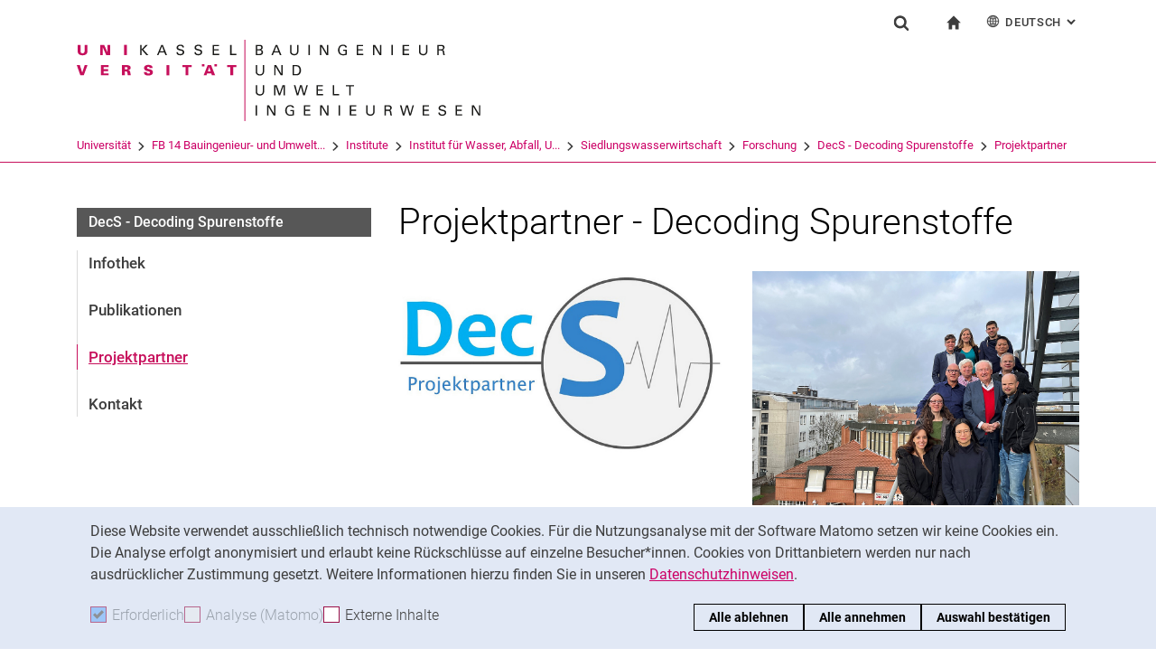

--- FILE ---
content_type: text/html;charset=utf-8
request_url: https://www.uni-kassel.de/fb14bau/institute/institut-fuer-wasser-abfall-umwelt-iwau/siedlungswasserwirtschaft/forschung/decs-decoding-spurenstoffe/projektpartner
body_size: 11123
content:
<!DOCTYPE html>
<html lang="de">
<head>
<meta charset="utf-8">
<title> Projektpartner - FB14BAU - Uni Kassel</title>

<meta name="viewport" content="initial-scale=1.0,width=device-width,shrink-to-fit=no"><meta name="format-detection" content="telephone=no">

<link rel="canonical" href="https://www.uni-kassel.de/fb14bau/institute/institut-fuer-wasser-abfall-umwelt-iwau/siedlungswasserwirtschaft/forschung/decs-decoding-spurenstoffe/projektpartner.html"/>

<link rel="alternate" hreflang="de-DE" href="https://www.uni-kassel.de/fb14bau/institute/institut-fuer-wasser-abfall-umwelt-iwau/siedlungswasserwirtschaft/forschung/decs-decoding-spurenstoffe/projektpartner.html"/>
<link rel="alternate" hreflang="en-US" href="https://www.uni-kassel.de/fb14bau/en/institutes/institute-of-water-waste-and-environmental-engineering/iwau/siedlungswasserwirtschaft/research/decs-decoding-spurenstoffe/projektpartner.html"/>
<link rel="alternate" hreflang="x-default" href="https://www.uni-kassel.de/fb14bau/institute/institut-fuer-wasser-abfall-umwelt-iwau/siedlungswasserwirtschaft/forschung/decs-decoding-spurenstoffe/projektpartner.html"/>

<meta name="generator" content="TYPO3 CMS">
<meta name="twitter:card" content="summary">
<!-- 
	This website is powered by TYPO3 - inspiring people to share!
	TYPO3 is a free open source Content Management Framework initially created by Kasper Skaarhoj and licensed under GNU/GPL.
	TYPO3 is copyright 1998-2026 of Kasper Skaarhoj. Extensions are copyright of their respective owners.
	Information and contribution at https://typo3.org/
-->
<link rel="icon" href="/fb14bau/_assets/97ce2a73d41b33be41f1527dbf1cc639/Images/favicon.ico" type="image/vnd.microsoft.icon">
<link rel="stylesheet" href="/fb14bau/_assets/97ce2a73d41b33be41f1527dbf1cc639/Css/bootstrap.min.css?1760424641" media="all">


</head>
<body id="top" data-faculty="1" data-asset-path="/fb14bau/_assets/97ce2a73d41b33be41f1527dbf1cc639/">

<nav class="skip-to" aria-label="Schnellzugriff">
    <ul class="skip-to-list">
        <li class="skip-to-item"><a href="#inhalt" class="skip-to-link">Springe direkt zu: Inhalt</a></li>
        <li class="skip-to-item"><a href="#suche" class="skip-to-link">Springe direkt zu: Suche</a></li>
        <li class="skip-to-item"><a href="#hauptnavigation" class="skip-to-link">Springe direkt zu: Hauptnavigation</a></li>
    </ul>
</nav>
<hr class="hidden"/>
<div class="page page--sticky-subnav" id="page">
    
<header class="page-header page-header-faculty page-header-faculty-standard" id="page-header"><div class="page-header-liner"><div class="container page-header-container"><div class="page-header-meta"><div class="search-form-wrapper" role="search" id="suche"><a class="search-form-control" href="#search-form" id="search-form-control"><svg xmlns="http://www.w3.org/2000/svg" width="26" height="28" aria-hidden="true" viewBox="0 0 26 28" class="search-form-control-icon"><use y="0" x="0" xlink:href="/fb14bau/_assets/97ce2a73d41b33be41f1527dbf1cc639/Images/sprite.svg#icon-search"></use></svg><svg xmlns="http://www.w3.org/2000/svg" width="26" height="28" aria-hidden="true" viewBox="0 0 26 28" class="search-form-control-icon-close"><use y="0" x="0" xlink:href="/fb14bau/_assets/97ce2a73d41b33be41f1527dbf1cc639/Images/sprite.svg#icon-plus"></use></svg><span class="sr-only">Suchformular</span></a><form class="search-form" id="search-form" data-search-form-global><div class="container"><div class="search-form-liner search-form-liner--full"><div class="search-field-wrapper"><label class="search-label" for="search-field">Suchbegriff</label><input type="text" name="search-q" class="search-field" id="search-field" placeholder="Suchbegriff eingeben"/></div><div class="search-engine-wrapper"><label class="search-label" for="search-url">Suchmaschine</label><select name="search-url" class="form-control form-control--search-select" id="search-url"><option value="https://www.google.de/search?hl=de&amp;sitesearch=uni-kassel.de&amp;q=_SWORD_">Google</option><option value="https://duckduckgo.com/?ia=web&amp;q=_SWORD_%20site:uni-kassel.de">DuckDuckGo</option><option value="https://www.bing.com/search?q=_SWORD_%20site:uni-kassel.de">Bing</option><option value="https://www.ecosia.org/search?method=index&amp;q=_SWORD_%20uni-kassel.de">Ecosia</option><option value="https://www.you.com/search?q=_SWORD_%20uni-kassel.de">You</option><option value="https://presearch.com/search?q=_SWORD_%20uni-kassel.de">Presearch</option><option value="https://www.qwant.com?q=_SWORD_%20uni-kassel.de">Qwant</option><option value="https://de.search.yahoo.com/search?vs=uni-kassel.de&amp;p=_SWORD_">Yahoo</option><option value="https://www.startpage.com/sp/search?query=_SWORD_%20uni-kassel.de">Startpage</option></select></div><button type="submit" class="search-submit"><svg xmlns="http://www.w3.org/2000/svg" width="26" height="28" aria-hidden="true" viewBox="0 0 26 28" class="search-submit-icon"><use y="0" x="0" xlink:href="/fb14bau/_assets/97ce2a73d41b33be41f1527dbf1cc639/Images/sprite.svg#icon-search-submit"></use></svg><span class="sr-only">Suchen (öffnet externen Link in einem neuen Fenster)</span></button></div></div></form></div><nav class="navigation-meta" aria-label="spezielle Services"><ul class="navigation-meta-list"><li class="navigation-meta-item navigation-home"><a href="/fb14bau/index.html" class="navigation-home-link"><svg xmlns="http://www.w3.org/2000/svg" width="16" height="16" aria-hidden="true" viewBox="0 0 32 32" class="navigation-home-link-icon"><use y="0" x="0" xlink:href="/fb14bau/_assets/97ce2a73d41b33be41f1527dbf1cc639/Images/sprite.svg#icon-home"></use></svg><span class="sr-only">zur Startseite</span></a></li><li class="navigation-meta-item quick-start"><a href="#quick-start-dropdown-lang" class="navigation-meta-link" id="quick-start-anchor-lang"><svg width="15" height="15" aria-hidden="true" focusable="false" class="navigation-meta-icon navigation-meta-icon--left" viewBox="0 0 15 15" fill="none" xmlns="http://www.w3.org/2000/svg"><path d="M14 7.45667C13.9856 5.81002 13.3644 4.16336 12.0933 2.90671C10.8656 1.67888 9.23332 1 7.5 1C5.76668 1 4.13447 1.67888 2.9067 2.90671C1.64997 4.16334 1.01442 5.81002 1 7.45667V7.5V7.54333C1.01441 9.18998 1.63558 10.8366 2.9067 12.0933C4.13442 13.3211 5.76668 14 7.5 14C9.23332 14 10.8655 13.3211 12.0933 12.0933C13.3499 10.8367 13.9855 9.18998 14 7.54333V7.5V7.45667ZM11.8189 11.3278C11.4289 10.9811 11.0101 10.6922 10.5623 10.4467C10.7645 9.66671 10.8945 8.78561 10.9234 7.86112H13.2634C13.1911 9.10333 12.7 10.3312 11.8189 11.3278ZM1.73679 7.86112H4.07675C4.10566 8.79995 4.23564 9.66666 4.43785 10.4467C3.99011 10.6778 3.57114 10.9811 3.18122 11.3278C2.30012 10.3312 1.80904 9.10338 1.73679 7.86112ZM3.18122 3.67226C3.57125 4.01895 3.99008 4.30783 4.43785 4.55336C4.22123 5.3333 4.10566 6.20002 4.07685 7.1389H1.73679C1.80903 5.89669 2.30012 4.66886 3.18122 3.67226ZM7.13897 4.58217C6.51791 4.53885 5.89676 4.40887 5.30451 4.16334C5.73787 2.89221 6.38784 1.99669 7.13897 1.78007V4.58217ZM7.13897 5.30439V7.13885H4.79901C4.82793 6.32999 4.92899 5.54992 5.1024 4.85664C5.75226 5.11669 6.44567 5.26108 7.13897 5.30439ZM7.13897 7.86106V9.69552C6.44567 9.73885 5.75226 9.88333 5.10229 10.1433C4.92899 9.44997 4.82782 8.66992 4.79891 7.86106H7.13897ZM7.13897 10.4177V13.2199C6.38784 13.0033 5.73787 12.0933 5.30451 10.8367C5.89676 10.591 6.51791 10.4611 7.13897 10.4177ZM7.86119 10.4177C8.48224 10.4611 9.1034 10.591 9.69564 10.8366C9.26229 12.1077 8.61232 13.0032 7.86119 13.2198V10.4177ZM7.86119 9.69552V7.86106H10.2011C10.1722 8.66992 10.0712 9.45 9.89776 10.1433C9.24789 9.88322 8.55449 9.73883 7.86119 9.69552ZM7.86119 7.13885V5.30439C8.55449 5.26106 9.24789 5.11658 9.89786 4.85664C10.0712 5.54994 10.1723 6.32999 10.2012 7.13885H7.86119ZM7.86119 4.58217V1.77997C8.61232 1.99659 9.26229 2.90663 9.69564 4.16323C9.1034 4.40888 8.48224 4.53884 7.86119 4.58217ZM9.37787 2.03999C10.0857 2.28553 10.7357 2.66105 11.3134 3.16665C11.01 3.4266 10.6923 3.65773 10.36 3.84554C10.1001 3.12332 9.76789 2.50216 9.37787 2.03999ZM4.65457 3.84554C4.32238 3.65773 3.99008 3.4267 3.70122 3.16665C4.27894 2.66105 4.92904 2.28555 5.63673 2.03999C5.23229 2.50216 4.9001 3.12332 4.65457 3.84554ZM4.65457 11.1544C4.91452 11.8766 5.24681 12.4833 5.62234 12.9599C4.91454 12.7144 4.26455 12.3389 3.68683 11.8333C3.99021 11.5733 4.30785 11.3422 4.65457 11.1544ZM10.3456 11.1544C10.6778 11.3422 11.0101 11.5732 11.299 11.8333C10.7213 12.3389 10.0712 12.7144 9.36347 12.9599C9.76791 12.4978 10.1001 11.8766 10.3456 11.1544ZM10.9234 7.13885C10.8945 6.20002 10.779 5.3333 10.5622 4.55331C11.01 4.32218 11.429 4.01889 11.8189 3.6722C12.7 4.66889 13.1767 5.89658 13.2633 7.13885H10.9234Z" fill="currentColor" stroke="currentColor" stroke-width="0.3"/></svg>Deutsch<span class="sr-only">: Alternative Seitensprachen</span><svg width="10" height="7" aria-hidden="true" focusable="false" viewBox="0 0 10 7" fill="none" xmlns="http://www.w3.org/2000/svg" class="navigation-meta-icon navigation-meta-icon--right"><path d="M9 1L5.13793 5L1 1" stroke="currentColor" stroke-width="2"/></svg></a><div class="navigation-meta-list quick-start-dropdown" id="quick-start-dropdown-lang" aria-label="Alternative Seitensprachen"><ul class="quick-start-list quick-start-list--lang"><li><a href="/fb14bau/en/institutes/institute-of-water-waste-and-environmental-engineering/iwau/siedlungswasserwirtschaft/research/decs-decoding-spurenstoffe/projektpartner.html" class="quick-start-link"><span lang="en">English</span></a></li></ul></div></li></ul></nav></div><div class="page-header-ci" id="logo-wrapper"><a class="page-logo-link" href="/fb14bau/index.html"><img src="/fb14bau/fileadmin/sys/resources/images/fb14bau/logo-fb14bau.svg" alt="zur Startseite" width="500" height="94" class="img-fluid page-logo page-logo-faculty"/><img src="/fb14bau/_assets/97ce2a73d41b33be41f1527dbf1cc639/Images/Sites/logo/logo-main.svg" alt="zur Startseite" width="199" height="40" class="img-fluid page-logo page-logo-default"/></a></div><div class="row"><div class="col-lg-16 navigation-col-faculty"><nav class="breadcrumb-faculty-wrapper" id="breadcrumb-faculty" aria-label="Seitenpfad"><ul class="breadcrumb breadcrumb--faculty"><li class="breadcrumb-item breadcrumb-item--faculty"><a href="https://www.uni-kassel.de/uni/" target="_self">Universität</a><span class="breadcrumb-divider" aria-hidden="true"></span></li><li class="breadcrumb-item breadcrumb-item--faculty"><a href="/fb14bau/index.html">FB 14 Bauingenieur- und Umwelt...</a><span class="breadcrumb-divider" aria-hidden="true"></span></li><li class="breadcrumb-item breadcrumb-item--faculty"><a href="/fb14bau/institute.html">Institute</a><span class="breadcrumb-divider" aria-hidden="true"></span></li><li class="breadcrumb-item breadcrumb-item--faculty"><a href="/fb14bau/institute/institut-fuer-wasser-abfall-umwelt-iwau.html">Institut für Wasser, Abfall, U...</a><span class="breadcrumb-divider" aria-hidden="true"></span></li><li class="breadcrumb-item breadcrumb-item--faculty"><a href="/fb14bau/institute/institut-fuer-wasser-abfall-umwelt-iwau/siedlungswasserwirtschaft.html">Siedlungswasserwirtschaft</a><span class="breadcrumb-divider" aria-hidden="true"></span></li><li class="breadcrumb-item breadcrumb-item--faculty"><a href="/fb14bau/institute/institut-fuer-wasser-abfall-umwelt-iwau/siedlungswasserwirtschaft/forschung.html">Forschung</a><span class="breadcrumb-divider" aria-hidden="true"></span></li><li class="breadcrumb-item breadcrumb-item--faculty"><a href="/fb14bau/institute/institut-fuer-wasser-abfall-umwelt-iwau/siedlungswasserwirtschaft/forschung/decs-decoding-spurenstoffe.html">DecS - Decoding Spurenstoffe</a><span class="breadcrumb-divider" aria-hidden="true"></span></li><li class="breadcrumb-item breadcrumb-item--faculty active"><a href="/fb14bau/institute/institut-fuer-wasser-abfall-umwelt-iwau/siedlungswasserwirtschaft/forschung/decs-decoding-spurenstoffe/projektpartner.html" aria-current="page">Projektpartner</a></li></ul></nav></div></div></div></div></header>




    

    <div class="container page-content">
        <div class="row">
            <div class="col-lg-5 subnavigation-wrapper subnavigation-wrapper-faculty">
                
                <nav class="subnavigation subnavigation--faculty" id="hauptnavigation" aria-labelledby="faculty-title-box"><p class="faculty-title-box" id="faculty-title-box">


    
        
    
        
            <a href="/fb14bau/institute/institut-fuer-wasser-abfall-umwelt-iwau/siedlungswasserwirtschaft/forschung/decs-decoding-spurenstoffe.html" class="subnavigation-toggle subnavigation-toggle--back"><span class="sr-only">DecS - Decoding Spurenstoffe</span></a>
            
        
    
        
    
        
    
        
    
        
    
        
    





    
        
    
        
            <span class="faculty-title-box__text"><a href="/fb14bau/institute/institut-fuer-wasser-abfall-umwelt-iwau/siedlungswasserwirtschaft/forschung/decs-decoding-spurenstoffe.html" class="faculty-title-box__link">DecS - Decoding Spurenstoffe</a></span><button type="button" class="subnavigation-toggle" id="subnavigation-toggle-faculty" aria-controls="subnavigation-list-faculty" aria-hidden="true"><span class="sr-only">Unternavigation</span></button>
            
        
    
        
    
        
    
        
    
        
    
        
    


</p><ul class="subnavigation-list subnavigation-list--faculty" id="subnavigation-list-faculty"><li class="subnavigation-item"><a href="/fb14bau/institute/institut-fuer-wasser-abfall-umwelt-iwau/siedlungswasserwirtschaft/forschung/decs-decoding-spurenstoffe/infothek.html" class="subnavigation-link">Infothek</a></li><li class="subnavigation-item"><a href="/fb14bau/institute/institut-fuer-wasser-abfall-umwelt-iwau/siedlungswasserwirtschaft/forschung/decs-decoding-spurenstoffe/publikationen.html" class="subnavigation-link">Publikationen</a></li><li class="subnavigation-item"><a href="/fb14bau/institute/institut-fuer-wasser-abfall-umwelt-iwau/siedlungswasserwirtschaft/forschung/decs-decoding-spurenstoffe/projektpartner.html" class="subnavigation-link subnavigation-current">Projektpartner</a></li><li class="subnavigation-item"><a href="/fb14bau/institute/institut-fuer-wasser-abfall-umwelt-iwau/siedlungswasserwirtschaft/forschung/decs-decoding-spurenstoffe/kontakt.html" class="subnavigation-link">Kontakt</a></li></ul></nav>
                
            </div>
            <hr class="hidden"/>
            <main class="col-lg-11" id="inhalt">
                <!-- Campus-Lingo Style begin -->
                <style>
                    h1 + .campus-lingo-translation-hint {margin-top: -2.2rem; margin-bottom: 2rem;}
                </style>
                <!-- Campus-Lingo Style end   -->
                
                        
<h1><span class="hyphenated">Projektpartner - De­­co­­ding Spu­­ren­­stof­­fe</span></h1>

                    
                <!-- Placeholder for hint for automatic translation -->
                <!-- CAMPUS_LINGO_AUTOTRANSLATION_INFORMATION -->
                <!--TYPO3SEARCH_begin-->
                
    



        
        

        




        
                <div class="row">
                    
                            
    <div class="col-md-8">
        
            
<section 
id="c1007626" class="component "><!--TYPO3SEARCH_end--><figure class="figure"><div class="image-wrapper"><img class="figure-img img-fluid" src="https://www.uni-kassel.de/fb14bau/index.php?eID=dumpFile&amp;t=p&amp;p=42150&amp;token=095d1a22ec6008b0af393eaf744ccd4b33e9e02e" width="1110" height="624" alt="" /></div></figure><!--TYPO3SEARCH_begin--></section>



        
    </div>

                            
    <div class="col-md-8">
        
            
<section 
id="c1007698" class="component "><!--TYPO3SEARCH_end--><figure class="figure"><div class="image-wrapper"><img class="figure-img img-fluid" src="https://www.uni-kassel.de/fb14bau/index.php?eID=dumpFile&amp;t=p&amp;p=42500&amp;token=f0264e07fc77c4d88ce2d4210ff2fa5a2b0f1fa1" width="1110" height="833" alt="" /></div></figure><!--TYPO3SEARCH_begin--></section>



        
    </div>

                        
                </div>
            
        
    








        
        

        




        
                <div class="row">
                    
                            
    <div class="col-md-8">
        
            
<section 
id="c1007717" class="component "><div class="card card-teaser
    
                
                
            
        
        "><div class="card-img-top"></div><div class="card-block"><h2 class="card-title"><span class="hyphenated">Pro­­­je­k­t­par­t­­­ner</span></h2><div class="card-content"><div class="card-text"><p></p><hr class="card-divider"><p class="card-text">In­ter­net­sei­ten der Projektpartner</p></div><ul class="linklist"><li><a href="/fb14bau/institute/institut-fuer-wasser-abfall-umwelt-iwau/siedlungswasserwirtschaft.html" class="link-internal">
                                Universität Kassel
                            </a></li><li><a href="https://www.unisensor.de/" target="_top" rel="noopener" class="link-external">
                        Unisensor<span class="sr-only"> (öffnet neues Fenster)</span></a></li><li><a href="https://www.ifak.eu" target="_top" rel="noopener" class="link-external">
                        ifak e. V.<span class="sr-only"> (öffnet neues Fenster)</span></a></li><li><a href="https://www.eglv.de" target="_blank" rel="noreferrer noopener" class="link-external">
                        Lippeverband<span class="sr-only"> (öffnet neues Fenster)</span></a></li><li><a href="https://www.weber-ing.de" target="_blank" rel="noreferrer noopener" class="link-external">
                        Weber-Ingenieure GmbH<span class="sr-only"> (öffnet neues Fenster)</span></a></li></ul></div></div></div></section>



        
    </div>

                            
    <div class="col-md-8">
        
            
<section 
id="c1007716" class="component  linklist-wrapper"><h2 class="h2 linklist-header"><span class="hyphenated">Kurzbeschreibungen</span></h2><ul class="linklist"><li><a href="#c1007029" class="link-local">
                                Universität Kas­sel
                            </a></li><li><a href="#c1007030" class="link-local">
                                Uni­sen­sor Sen­sor­sys­te­me GmbH
                            </a></li><li><a href="#c1007031" class="link-local">
                                ifak - In­sti­tut für Au­to­ma­ti­on und Kom­mu­ni­ka­ti­on e. V.
                            </a></li><li><a href="#c1007035" class="link-local">
                                Em­scher­ge­nos­sen­schaft / Lip­pe­ver­band
                            </a></li><li><a href="#c1007037" class="link-local">
                                We­ber-In­ge­nieu­re GmbH
                            </a></li></ul></section>



        
    </div>

                        
                </div>
            
        
    





<section 
id="c1007550" class="component "><hr class="ce-div" /><div class="to-top"><a class="to-top-link" href="#top" title="Nach oben"><span class="sr-only">Nach oben</span></a></div></section>



<section 
id="c1007029" class="component "><h2 class="h2"><span class="hyphenated">Universität Kassel</span></h2><div class="content-text"><p>Das Fachgebiet Siedlungswasserwirtschaft der Universität Kassel übernimmt neben der Gesamtkoordination des Forschungsprojektes vor allem die Weiterentwicklung mathematischer Modellhypothesen sowie die Konzeption und Durchführung von Laborversuchen für deren Verifizierung.</p><p><a href="https://www.uni-kassel.de/fb14bau/institute/institut-fuer-wasser-abfall-umwelt-iwau/siedlungswasserwirtschaft" target="_blank">Weitere Infos zum Fachgebiet Siedlungswasserwirtschaft</a></p></div><!--TYPO3SEARCH_end--><figure class="figure"><div class="image-wrapper"><a href="/fb14bau/institute/institut-fuer-wasser-abfall-umwelt-iwau/siedlungswasserwirtschaft.html"><img class="figure-img img-fluid" src="https://www.uni-kassel.de/fb14bau/index.php?eID=dumpFile&amp;t=p&amp;p=38910&amp;token=facada1053d8ad4808dc898980f3919a7c5bb2ef" width="1110" height="223" alt="" /></a></div></figure><!--TYPO3SEARCH_begin--></section>



<section 
id="c1007032" class="component "><hr class="ce-div" /></section>



<section 
id="c1007030" class="component "><h2 class="h2"><span class="hyphenated">Unisensor Sensorsysteme GmbH</span></h2><div class="content-text"><p>Die Firma UNISENSOR ist Entwickler des WATERTRACE<sup>TM</sup>-Messsystems, das im Rahmen von <em>DecS</em> verifiziert und optimiert wird. Grundlage der Messtechnik ist ein hochauflösendes optisches UV-Spektrometer, das ursprünglich für die online-Gasanalyse in der Getränketechnik entwickelt wurde.</p><p><a href="https://www.unisensor.de/" target="_blank" rel="noreferrer">Weitere Infos zum Projektpartner UNISENSOR</a></p></div><!--TYPO3SEARCH_end--><figure class="figure"><div class="image-wrapper"><a href="https://www.unisensor.de/" target="_blank" rel="noreferrer"><img class="figure-img img-fluid" src="https://www.uni-kassel.de/fb14bau/index.php?eID=dumpFile&amp;t=f&amp;f=1966&amp;token=45ee2ff437b37982880b0d3417ee632bd39cd0bb" width="205" height="42" alt="" /></a></div></figure><!--TYPO3SEARCH_begin--></section>



<section 
id="c1007033" class="component "><hr class="ce-div" /><div class="to-top"><a class="to-top-link" href="#top" title="Nach oben"><span class="sr-only">Nach oben</span></a></div></section>



<section 
id="c1007031" class="component "><h2 class="h2"><span class="hyphenated">ifak - Institut für Automation und Kommunikation e. V.</span></h2><div class="content-text"><p>Das Institut für Automatisierung und Kommunikation e. V. entwickelt mit SIMBA<sup>#</sup>water seit mehr als 20 Jahren eine vielseitig einsetzbare Software für die Modellierung und dynamische Simulation in der Abwassertechnik. SIMBA<sup>#</sup>water ist in Deutschland und den Niederlanden Marktführer und auch darüber hinaus international stark verbreitet. SIMBA<sup>#</sup>water dient im Rahmen von <em>DecS</em> als Ausgangspunkt für die digitale Vernetzung.</p><p><a href="https://www.ifak.eu" target="_blank" rel="noreferrer">Weitere Infos zum Projektpartner ifak e. V.</a></p></div><!--TYPO3SEARCH_end--><figure class="figure"><div class="image-wrapper"><a href="https://www.ifak.eu" target="_blank" rel="noreferrer"><img class="figure-img img-fluid" src="https://www.uni-kassel.de/fb14bau/index.php?eID=dumpFile&amp;t=p&amp;p=38916&amp;token=2e188bde56b95768d4e5ff68066b9b7b60885c09" width="1110" height="255" alt="" /></a></div></figure><!--TYPO3SEARCH_begin--></section>



<section 
id="c1007034" class="component "><hr class="ce-div" /><div class="to-top"><a class="to-top-link" href="#top" title="Nach oben"><span class="sr-only">Nach oben</span></a></div></section>



<section 
id="c1007035" class="component "><h2 class="h2"><span class="hyphenated">Emschergenossenschaft / Lippeverband</span></h2><div class="content-text"><p>Der Lippeverband ist zusammen mit der Emschergenossenschaft als größter Abwasserverband Deutschlands seit mehreren Jahren ein wichtiger Treiber für die Digitalisierung der nationalen Wasserwirtschaft. Mit den Kläranlagen Bad Sassendorf (13.000 EW, Ozonung und Schönungsteich) und Dülmen (55.000 EW, Pulveraktivkohleadsorption und Flockungsfiltration) verfügen bereits zwei Kläranlagen des Lippeverbands über weitergehende Verfahrensstufen zur gezielten Elimination von Spurenstoffen.</p><p><a href="https://www.eglv.de" target="_blank" rel="noreferrer">Weitere Infos zum Projektpartner EGLV</a></p></div><!--TYPO3SEARCH_end--><figure class="figure"><div class="image-wrapper"><a href="http://www.eglv.de" target="_blank" rel="noreferrer"><img class="figure-img img-fluid" src="https://www.uni-kassel.de/fb14bau/index.php?eID=dumpFile&amp;t=p&amp;p=42154&amp;token=511168b3697e84bd4f53856e9da7dce9114d87e9" width="1110" height="881" alt="" /></a></div></figure><!--TYPO3SEARCH_begin--></section>



<section 
id="c1007036" class="component "><hr class="ce-div" /><div class="to-top"><a class="to-top-link" href="#top" title="Nach oben"><span class="sr-only">Nach oben</span></a></div></section>



<section 
id="c1007037" class="component "><h2 class="h2"><span class="hyphenated">Weber-Ingenieure GmbH</span></h2><div class="content-text"><p>Die Weber-Ingenieure GmbH ist seit 1959 als Ingenieurdienstleister mit Schwerpunkt im Bereich der Umwelttechnik und Infrastruktur aktiv. In den letzten Jahren war das Unternehmen auch zunehmend im Bereich der Spurenstoffelimination tätig und verfügt daher über weitreichendes Know-how und Referenzen bei der realen Umsetzung von Anlagen zur weitergehenden Spurenstoffelimination.</p><p><a href="https://weber-ing.de" target="_blank" rel="noreferrer">Weitere Infos zum Projektpartner Weber-Ingenieure GmbH</a></p></div><!--TYPO3SEARCH_end--><figure class="figure"><div class="image-wrapper"><img class="figure-img img-fluid" src="https://www.uni-kassel.de/fb14bau/index.php?eID=dumpFile&amp;t=p&amp;p=38936&amp;token=5b0adf1f281ca4e15001db2d7eb09781b74ac0b7" width="1110" height="336" alt="" /></div></figure><!--TYPO3SEARCH_begin--></section>



<section 
id="c1007649" class="component "><hr class="ce-div" /><div class="to-top"><a class="to-top-link" href="#top" title="Nach oben"><span class="sr-only">Nach oben</span></a></div></section>



<div id="c1007648"><b id="c1007617"></b><h2 class="h2"><span class="hyphenated">Gefördert vom ...</span></h2><div class="row"><div class="col-md"><section 
id="c1007538" class="component "><!--TYPO3SEARCH_end--><figure class="figure"><div class="image-wrapper"><a href="https://www.fona.de/de/massnahmen/foerdermassnahmen/DigitalGreenTech.php" target="_blank" rel="noreferrer" title="Gefördert vom Bundesministerium für Bildung und Forschung"><img class="figure-img img-fluid" title="Gefördert vom Bundesministerium für Bildung und Forschung" src="https://www.uni-kassel.de/fb14bau/index.php?eID=dumpFile&amp;t=p&amp;p=38940&amp;token=f99f019990ab5c5a6ae262eb807c79318376ea14" width="648" height="376" alt="" /></a></div></figure><!--TYPO3SEARCH_begin--></section></div><div class="col-md"><section 
id="c1007615" class="component "><!--TYPO3SEARCH_end--><figure class="figure"><div class="image-wrapper"><a href="https://www.fona.de/de/" target="_blank" rel="noreferrer" title="Forschung für Nachhaltigkeit"><img class="figure-img img-fluid" src="https://www.uni-kassel.de/fb14bau/index.php?eID=dumpFile&amp;t=p&amp;p=38942&amp;token=a2ca8089a9640461995183ea843918f9d0f14565" width="1000" height="562" alt="" /></a></div></figure><!--TYPO3SEARCH_begin--></section></div><div class="col-md"><section 
id="c1007618" class="component "><!--TYPO3SEARCH_end--><figure class="figure"><div class="image-wrapper"><a href="https://www.fona.de/de/massnahmen/foerdermassnahmen/DigitalGreenTech.php" target="_blank" rel="noreferrer" title="Digital GreenTech - Umwelttechnik trifft Digitalisierung"><img class="figure-img img-fluid" src="https://www.uni-kassel.de/fb14bau/index.php?eID=dumpFile&amp;t=p&amp;p=38944&amp;token=ec52e6cb02d6d111ec01897be3a2e1004dc95a7e" width="1110" height="451" alt="" /></a></div></figure><!--TYPO3SEARCH_begin--></section></div></div></div>



<div id="c1007661"><section 
id="c1007660" class="component "><div class="content-text"><p><a href="https://www.fona.de/de/massnahmen/foerdermassnahmen/DigitalGreenTech.php" target="_blank" rel="noreferrer">Das Bundesministerium für Bildung und Forschung (BMBF)</a> fördert das Verbundprojekt „<em>DecS</em> - Decoding Spurenstoffe“ zur Fördermaßnahme „<a href="https://www.fona.de/de/massnahmen/foerdermassnahmen/DigitalGreenTech.php" target="_blank" rel="noreferrer">Digital GreenTech - Umwelttechnik trifft Digitalisierung</a>“ innerhalb des Aktionsplans „Natürlich.Digital.Nachhaltig“. Der Aktionsplan steht im Kontext der Strategie „<a href="https://www.fona.de/de/" target="_blank" rel="noreferrer">Forschung für Nachhaltigkeit (FONA)</a>“ des BMBF. Die Laufzeit beträgt zwei Jahre und sieben Monate (04/2021 - 10/2023).</p></div></section></div>



<section 
id="c1007650" class="component "><hr class="ce-div" /></section>




                <!--TYPO3SEARCH_end-->
                
                
    
    <div class="social-share">
        <p class="social-share-title" id="social-share-title">
            Seite teilen:
        </p>
        <ul class="social-share-content" aria-labelledby="social-share-title">
            <li class="social-share-icon icon-mail">
                <a href="mailto:?body=https%3A%2F%2Fwww.uni-kassel.de%2Ffb14bau%2Finstitute%2Finstitut-fuer-wasser-abfall-umwelt-iwau%2Fsiedlungswasserwirtschaft%2Fforschung%2Fdecs-decoding-spurenstoffe%2Fprojektpartner">
                    <svg focusable="false" aria-hidden="true" width="36" height="36" viewBox="0 0 36 36" fill="none" xmlns="http://www.w3.org/2000/svg">
                        <path class="icon" fill-rule="evenodd" clip-rule="evenodd" d="M18 36C27.9411 36 36 27.9411 36 18C36 8.05887 27.9411 0 18 0C8.05887 0 0 8.05887 0 18C0 27.9411 8.05887 36 18 36ZM6.92472 13.3428V24.0842L6.92432 24.0843C6.92432 25.5233 8.10372 26.7053 9.53936 26.7053L19.743 26.7056C19.6916 25.7035 20.0506 24.6498 20.8197 23.8789L22.3325 22.3626L19.2305 19.4332L17.7948 20.6409C17.6922 20.7436 17.5384 20.7951 17.3846 20.7951C17.2308 20.7951 17.1026 20.7436 16.9743 20.6409L15.5387 19.4332L10.4369 24.2385C10.3087 24.367 10.1549 24.4185 10.0011 24.4185C9.8473 24.4185 9.66793 24.3414 9.53971 24.2129C9.28326 23.9558 9.30884 23.5446 9.56528 23.3134L14.5645 18.5851L9.59092 14.3708C9.3089 14.1394 9.28333 13.754 9.51402 13.4713C9.74489 13.1887 10.1294 13.163 10.4114 13.3943L17.3847 19.3046L24.3581 13.3943C24.6145 13.163 25.0248 13.1887 25.2555 13.4713C25.4861 13.7284 25.4606 14.1396 25.1786 14.3708L20.2049 18.5851L23.2302 21.4373L26.0502 18.6107C26.5629 18.1225 27.1783 17.7884 27.8448 17.6342V13.3428C27.8448 11.9038 26.6654 10.7217 25.2297 10.7217H9.53976C8.10413 10.7217 6.92472 11.9038 6.92472 13.3428ZM26.973 19.5357C27.896 18.6106 29.4342 18.585 30.3828 19.5357L30.3828 19.5357C31.3057 20.4865 31.3057 22.0027 30.383 22.9276L28.3319 24.9834C27.3835 25.9341 25.8707 25.9341 24.9222 25.0091C24.7941 24.9063 24.6915 24.7778 24.6146 24.6493L25.1786 24.084C25.3324 23.9298 25.5887 23.9042 25.7682 24.0069L25.8451 24.084C26.2809 24.5208 26.9732 24.5208 27.409 24.084L29.46 22.0282C29.8958 21.5914 29.8958 20.8975 29.46 20.4607C29.0242 20.0238 28.332 20.0238 27.8961 20.4607L26.7167 21.6428C26.2039 21.4116 25.64 21.3345 25.1016 21.4116L26.973 19.5357ZM21.6918 28.1956C20.7689 27.2449 20.7689 25.7287 21.7174 24.7779L23.7684 22.7477C24.7169 21.797 26.2296 21.797 27.1782 22.7221C27.3062 22.8248 27.4089 22.9533 27.4858 23.0818L26.9218 23.6472C26.768 23.8013 26.5117 23.827 26.3321 23.7243L26.2552 23.6472C25.8195 23.2104 25.1272 23.2104 24.6914 23.6472L22.6404 25.703C22.2045 26.1398 22.2045 26.8337 22.6404 27.2705C23.0761 27.7073 23.7684 27.7073 24.2042 27.2705L25.3579 26.0629C25.8707 26.2942 26.4346 26.3712 26.973 26.2942L25.1016 28.17C24.1531 29.1207 22.6404 29.1207 21.6918 28.1956Z" fill="#A40D4C"/>
                    </svg><span class="sr-only">Seite über E-Mail teilen</span>
                </a>
            </li>
            <li class="social-share-icon icon-whatsapp">
                <a href="whatsapp://send?text=https%3A%2F%2Fwww.uni-kassel.de%2Ffb14bau%2Finstitute%2Finstitut-fuer-wasser-abfall-umwelt-iwau%2Fsiedlungswasserwirtschaft%2Fforschung%2Fdecs-decoding-spurenstoffe%2Fprojektpartner" target="_blank" rel="noreferrer">
                    <svg focusable="false" aria-hidden="true" class="icon" width="36" height="36" viewBox="0 0 36 36" fill="none" xmlns="http://www.w3.org/2000/svg">
                        <path class="icon" d="M18 0C8.0595 0 0 8.0595 0 18C0 21.3768 0.948512 24.5251 2.56641 27.2256L0.161133 36L9.12305 33.6475C11.744 35.1376 14.7697 36 18 36C27.9405 36 36 27.9405 36 18C36 8.0595 27.9405 0 18 0ZM11.8389 9.60352C12.1314 9.60352 12.4319 9.60173 12.6914 9.61523C13.0124 9.62273 13.3618 9.64624 13.6963 10.3857C14.0938 11.2647 14.9593 13.4699 15.0703 13.6934C15.1813 13.9169 15.26 14.1802 15.1055 14.4727C14.9585 14.7727 14.882 14.9542 14.666 15.2197C14.4425 15.4777 14.1976 15.7982 13.9951 15.9932C13.7716 16.2167 13.5408 16.4617 13.7988 16.9072C14.0568 17.3527 14.9528 18.8132 16.2773 19.9922C17.9798 21.5132 19.4163 21.9806 19.8633 22.2041C20.3103 22.4276 20.5691 22.3928 20.8271 22.0928C21.0926 21.8003 21.9422 20.7966 22.2422 20.3496C22.5347 19.9026 22.8333 19.98 23.2383 20.127C23.6493 20.274 25.8411 21.3536 26.2881 21.5771C26.7351 21.8006 27.0281 21.9113 27.1406 22.0928C27.2561 22.2803 27.2562 23.1729 26.8857 24.2139C26.5152 25.2534 24.6959 26.2586 23.8799 26.3291C23.0564 26.4056 22.2878 26.6992 18.5273 25.2188C13.9913 23.4323 11.1307 18.7863 10.9072 18.4863C10.6837 18.1938 9.09082 16.0709 9.09082 13.8809C9.09082 11.6834 10.243 10.6072 10.6465 10.1602C11.0575 9.71316 11.5389 9.60352 11.8389 9.60352Z" fill="#A40D4C"/>
                    </svg><span class="sr-only">Seite über WhatsApp teilen (externer Link, öffnet neues Fenster)</span>
                </a>
            </li>
            
            <li class="social-share-icon">
                <a href="https://www.facebook.com/sharer/sharer.php?u=https%3A%2F%2Fwww.uni-kassel.de%2Ffb14bau%2Finstitute%2Finstitut-fuer-wasser-abfall-umwelt-iwau%2Fsiedlungswasserwirtschaft%2Fforschung%2Fdecs-decoding-spurenstoffe%2Fprojektpartner" target="_blank" rel="noreferrer">
                    <svg focusable="false" aria-hidden="true" width="36" height="36" viewBox="0 0 36 36" fill="none" xmlns="http://www.w3.org/2000/svg">
                        <path class="icon" d="M18 0C8.0595 0 0 8.10102 0 18.0927C0 27.1632 6.648 34.6536 15.309 35.9623V22.8873H10.8555V18.1319H15.309V14.9672C15.309 9.72785 17.8485 7.42857 22.1805 7.42857C24.255 7.42857 25.353 7.58387 25.872 7.65322V11.804H22.917C21.078 11.804 20.436 13.5575 20.436 15.5326V18.1319H25.8255L25.095 22.8873H20.436V36C29.2215 34.8029 36 27.2522 36 18.0927C36 8.10102 27.9405 0 18 0Z" fill="#A40D4C"/>
                    </svg><span class="sr-only">Seite über Facebook teilen (externer Link, öffnet neues Fenster)</span>
                </a>
            </li>
            <li class="social-share-icon icon-copy">
                <a href="https://www.uni-kassel.de/fb14bau/institute/institut-fuer-wasser-abfall-umwelt-iwau/siedlungswasserwirtschaft/forschung/decs-decoding-spurenstoffe/projektpartner.html" class="copy-link">
                    <svg focusable="false" aria-hidden="true" width="36" height="36" viewBox="0 0 36 36" fill="none" xmlns="http://www.w3.org/2000/svg">
                        <path class="icon" fill-rule="evenodd" clip-rule="evenodd" d="M36 18C36 27.9411 27.9411 36 18 36C8.05887 36 0 27.9411 0 18C0 8.05887 8.05887 0 18 0C27.9411 0 36 8.05887 36 18ZM13 12V26C13 26.5534 13.4467 27 14 27H26C26.5534 27 27 26.5532 27 26V12C27 11.4466 26.5532 11 26 11H14C13.4467 11 13 11.4466 13 12ZM14.9999 12.9999H25V25H14.9999V12.9999ZM9 22V7.99992L9.00012 7.99996C9.00012 7.44675 9.44687 7 10.0001 7H23.0001V8.99993H11.0001L10.9999 22H9Z" fill="#A40D4C"/>
                    </svg><span class="sr-only">Adresse der Seite kopieren</span>
                </a>
                <div class="copy-feedback">
                    <!--TYPO3SEARCH_end-->In Zwischenablage kopiert<!--TYPO3SEARCH_begin-->
                </div>
            </li>
        </ul>
    </div>

                
            </main>
            <hr class="hidden"/>
        </div>
    </div>
    <hr class="hidden"/><footer class="page-footer"><div class="container"><div class="page-footer-liner"><nav class="row" aria-label="Service-Links"><div class="col-md-3 page-footer-col"><ul class="linklist linklist-plain" aria-label="Links"><li><a href="/fb14bau/kontakt-anfahrt.html" class="link-internal">Kontakt & Anfahrt</a></li><li><a href="https://portal.uni-kassel.de/qisserver/rds?state=change&amp;type=5&amp;moduleParameter=personSearch&amp;nextdir=change&amp;next=search.vm&amp;subdir=person&amp;_form=display&amp;clean=y&amp;category=person.search&amp;navigationPosition=members%2CsearchMembersLsf&amp;breadcrumb=searchMembers&amp;top" target="_blank" class="link-internal" rel="noreferrer">Personen suchen</a></li><li><a href="https://www.uni-kassel.de/uni/universitaet/organisation/einrichtungen-a-z" target="_blank" class="link-internal">Einrichtungen suchen</a></li><li><a href="https://www.uni-kassel.de/uni/universitaet/stellenangebote" target="_blank" class="link-internal">Stellenangebote</a></li></ul></div><div class="col-md-3 page-footer-col"><ul class="linklist linklist-plain" aria-label="Mitte"><li><a href="https://ecampus.uni-kassel.de/qisserver/pages/cs/sys/portal/hisinoneIframePage.faces?id=qis_vvz_anonym&amp;navigationPosition=link_qis_vvz_anonym" target="_blank" class="link-internal" rel="noreferrer">Vorlesungsverzeichnis</a></li><li><a href="https://www.uni-kassel.de/ub/" target="_blank" class="link-internal">Uni-Bibliothek</a></li><li><a href="https://moodle.uni-kassel.de/" target="_blank" class="link-internal" rel="noreferrer">Moodle</a></li><li><a href="https://www.uni-kassel.de/go/panopto" target="_blank" class="link-internal">Panopto</a></li></ul></div><div class="col-md-3 page-footer-col"><ul class="linklist linklist-plain" aria-label="Rechts"><li><a href="/fb14bau/rechtliches/datenschutz.html" class="link-internal">Datenschutz</a></li><li><a href="/fb14bau/rechtliches/barrierefreiheit.html" class="link-internal">Barrierefreiheit</a></li><li><a href="/fb14bau/rechtliches/impressum.html" class="link-internal">Impressum</a></li></ul></div><div class="col-md-3 page-footer-col"><ul class="social" aria-label=""></ul></div><div class="col page-footer-col page-footer-col-plain"><div class="to-top to-top-footer"><a class="to-top-link" href="#top" title="Nach oben"><span class="sr-only">Nach oben</span></a></div></div></nav></div><hr class="hidden"/><div class="page-footer-contact"><div class="page-footer-contact-addresses"><div class="row"></div></div></div></div></footer>
<div class="cookie-notice" id="cookie-notice" data-initial=true tabindex="-1" data-toggle-text="Cookie-Einstellungen" aria-labelledby="cookie-notice-label" role="region"><p class="sr-only" id="cookie-notice-label">Cookie-Hinweis</p><div class="cookie-notice__liner"><div class="cookie-notice__text"><p>Diese Website verwendet ausschließlich technisch notwendige Cookies. Für die Nutzungsanalyse mit der Software Matomo setzen wir keine Cookies ein. Die Analyse erfolgt anonymisiert und erlaubt keine Rückschlüsse auf einzelne Besucher*innen. Cookies von Drittanbietern werden nur nach ausdrücklicher Zustimmung gesetzt. Weitere Informationen hierzu finden Sie in unseren <a href="https://portal.uni-kassel.de/qisserver/rds?state=change&amp;type=5&amp;moduleParameter=personSearch&amp;nextdir=change&amp;next=search.vm&amp;subdir=person&amp;_form=display&amp;clean=y&amp;category=person.search&amp;navigationPosition=members%2CsearchMembersLsf&amp;breadcrumb=searchMembers&amp;top" target="_blank" rel="noreferrer">Datenschutzhinweisen</a>.</p></div><div class="cookie-notice__form"><div class="cookie-notice__checks"><div class="cookie-notice__check"><label class="custom-control custom-checkbox custom-control--disabled" for="cookie-checkbox-mandatory"><input disabled="disabled" class="custom-control-input"  id="cookie-checkbox-mandatory" type="checkbox" name="cookie-notice-mandatory" checked aria-disabled="true" data-is-mandatory data-cookie-name="uk_cookie_noticeseen"><span class="custom-control-label"><span aria-hidden="true">Erforderlich</span><span class="sr-only">Erforderliche Cookies akzeptieren</span></span></label></div><div class="cookie-notice__check"><label class="custom-control custom-checkbox custom-control--disabled" for="cookie-checkbox-tracking"><input disabled="disabled" class="custom-control-input" id="cookie-checkbox-tracking" type="checkbox" name="cookie-notice-tracking" aria-disabled="true" data-is-tracking="1" data-cookie-name="uk_cookie_tracking"><span class="custom-control-label"><span aria-hidden="true">Analyse (Matomo)</span><span class="sr-only">Analyse-Cookies akzeptieren</span></span></label></div><div class="cookie-notice__check"><label class="custom-control custom-checkbox" for="cookie-checkbox-thirdparty"><input class="custom-control-input" id="cookie-checkbox-thirdparty" type="checkbox" name="cookie-notice-thirdparty" data-is-third-party="1" data-cookie-name="uk_cookie_thirdparty"><span class="custom-control-label"><span aria-hidden="true">Externe Inhalte</span><span class="sr-only">: Externe Inhalte / Cookies akzeptieren</span></span></label></div></div><div class="cookie-notice__accept-wrapper"><button class="cookie-notice__accept cookie-notice__accept--reject btn btn-primary" id="cookie-notice-reject">Alle ablehnen</button><button class="cookie-notice__accept cookie-notice__accept--all btn btn-primary" id="cookie-notice-accept-all">Alle annehmen</button><button class="cookie-notice__accept cookie-notice__accept--custom btn btn-primary" id="cookie-notice-accept">Auswahl bestätigen</button></div></div></div></div>


</div>




<script>
        window.enableTracking = function () {let _paq=window._paq=window._paq||[];_paq.push(['requireConsent']);_paq.push(['rememberConsentGiven']);_paq.push(['trackPageView']);_paq.push(['enableLinkTracking']);(function() {let u='https://stats1.uni-kassel.de/';_paq.push(['setTrackerUrl', u+'matomo.php']);_paq.push(['setSiteId', '17']);let d=document, g=d.createElement('script'), s=d.getElementsByTagName('script')[0];g.defer=true; g.src=u+'matomo.js'; s.parentNode.insertBefore(g,s);})();window.trackingEnabled=true;};
                
            
            window.enableTracking();
    </script>

<script src="/fb14bau/_assets/948410ace0dfa9ad00627133d9ca8a23/JavaScript/Powermail/Form.min.js?1753167604" defer="defer"></script>
<script src="/fb14bau/_assets/97ce2a73d41b33be41f1527dbf1cc639/Js/uk.min.js?1760424641" async="async"></script>



</body>
</html>